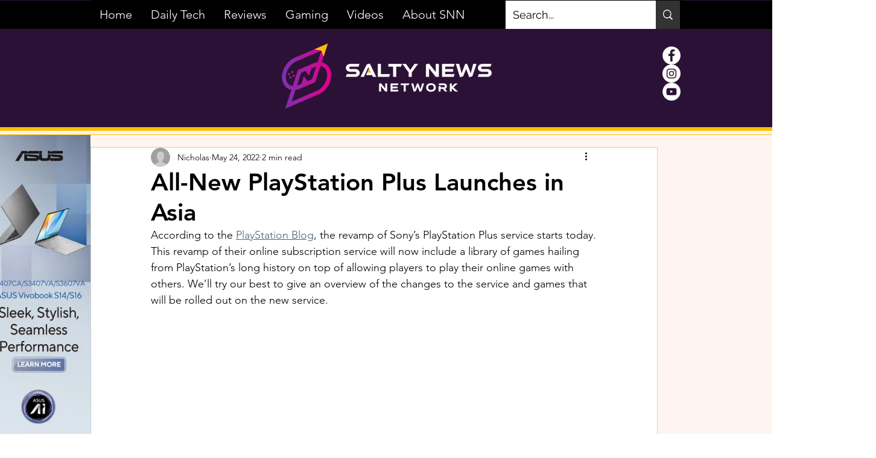

--- FILE ---
content_type: text/html; charset=utf-8
request_url: https://www.google.com/recaptcha/api2/aframe
body_size: 268
content:
<!DOCTYPE HTML><html><head><meta http-equiv="content-type" content="text/html; charset=UTF-8"></head><body><script nonce="pnZ3015iRHAxIANmNkXehg">/** Anti-fraud and anti-abuse applications only. See google.com/recaptcha */ try{var clients={'sodar':'https://pagead2.googlesyndication.com/pagead/sodar?'};window.addEventListener("message",function(a){try{if(a.source===window.parent){var b=JSON.parse(a.data);var c=clients[b['id']];if(c){var d=document.createElement('img');d.src=c+b['params']+'&rc='+(localStorage.getItem("rc::a")?sessionStorage.getItem("rc::b"):"");window.document.body.appendChild(d);sessionStorage.setItem("rc::e",parseInt(sessionStorage.getItem("rc::e")||0)+1);localStorage.setItem("rc::h",'1769745358390');}}}catch(b){}});window.parent.postMessage("_grecaptcha_ready", "*");}catch(b){}</script></body></html>